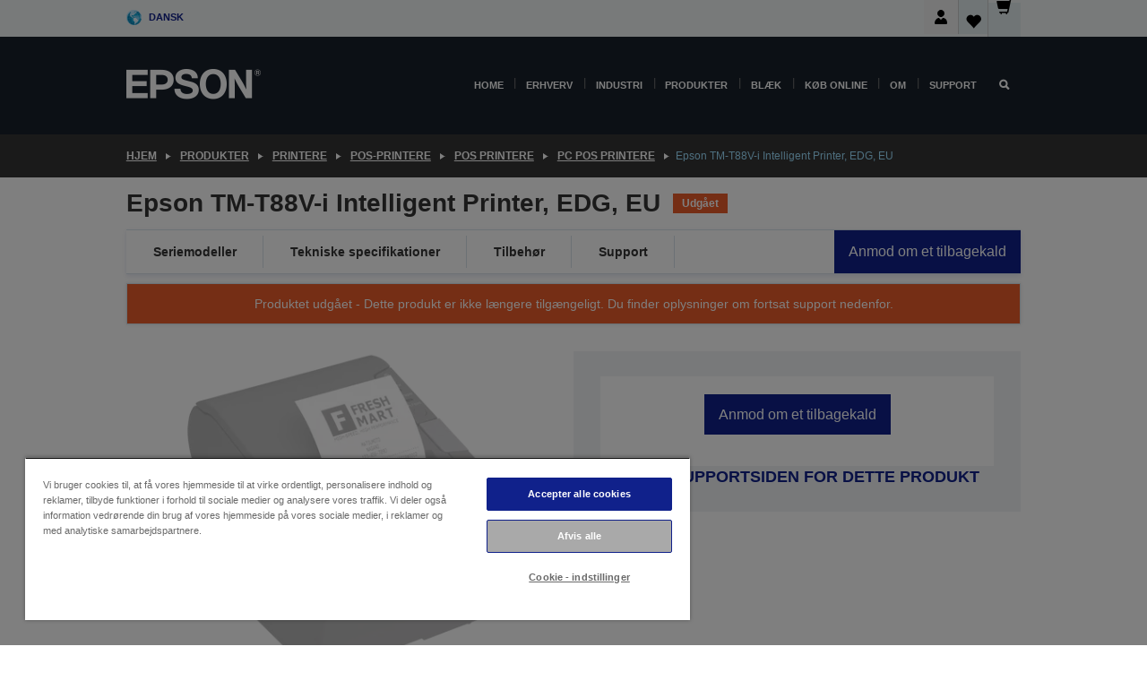

--- FILE ---
content_type: text/html; charset=utf-8
request_url: https://www.google.com/recaptcha/api2/anchor?ar=1&k=6LdpFo4aAAAAAITYTG0B3c3toMi9suaL9dfGIncY&co=aHR0cHM6Ly93d3cuZXBzb24uZGs6NDQz&hl=en&v=N67nZn4AqZkNcbeMu4prBgzg&size=invisible&anchor-ms=20000&execute-ms=30000&cb=5r9yh8hti3nu
body_size: 48686
content:
<!DOCTYPE HTML><html dir="ltr" lang="en"><head><meta http-equiv="Content-Type" content="text/html; charset=UTF-8">
<meta http-equiv="X-UA-Compatible" content="IE=edge">
<title>reCAPTCHA</title>
<style type="text/css">
/* cyrillic-ext */
@font-face {
  font-family: 'Roboto';
  font-style: normal;
  font-weight: 400;
  font-stretch: 100%;
  src: url(//fonts.gstatic.com/s/roboto/v48/KFO7CnqEu92Fr1ME7kSn66aGLdTylUAMa3GUBHMdazTgWw.woff2) format('woff2');
  unicode-range: U+0460-052F, U+1C80-1C8A, U+20B4, U+2DE0-2DFF, U+A640-A69F, U+FE2E-FE2F;
}
/* cyrillic */
@font-face {
  font-family: 'Roboto';
  font-style: normal;
  font-weight: 400;
  font-stretch: 100%;
  src: url(//fonts.gstatic.com/s/roboto/v48/KFO7CnqEu92Fr1ME7kSn66aGLdTylUAMa3iUBHMdazTgWw.woff2) format('woff2');
  unicode-range: U+0301, U+0400-045F, U+0490-0491, U+04B0-04B1, U+2116;
}
/* greek-ext */
@font-face {
  font-family: 'Roboto';
  font-style: normal;
  font-weight: 400;
  font-stretch: 100%;
  src: url(//fonts.gstatic.com/s/roboto/v48/KFO7CnqEu92Fr1ME7kSn66aGLdTylUAMa3CUBHMdazTgWw.woff2) format('woff2');
  unicode-range: U+1F00-1FFF;
}
/* greek */
@font-face {
  font-family: 'Roboto';
  font-style: normal;
  font-weight: 400;
  font-stretch: 100%;
  src: url(//fonts.gstatic.com/s/roboto/v48/KFO7CnqEu92Fr1ME7kSn66aGLdTylUAMa3-UBHMdazTgWw.woff2) format('woff2');
  unicode-range: U+0370-0377, U+037A-037F, U+0384-038A, U+038C, U+038E-03A1, U+03A3-03FF;
}
/* math */
@font-face {
  font-family: 'Roboto';
  font-style: normal;
  font-weight: 400;
  font-stretch: 100%;
  src: url(//fonts.gstatic.com/s/roboto/v48/KFO7CnqEu92Fr1ME7kSn66aGLdTylUAMawCUBHMdazTgWw.woff2) format('woff2');
  unicode-range: U+0302-0303, U+0305, U+0307-0308, U+0310, U+0312, U+0315, U+031A, U+0326-0327, U+032C, U+032F-0330, U+0332-0333, U+0338, U+033A, U+0346, U+034D, U+0391-03A1, U+03A3-03A9, U+03B1-03C9, U+03D1, U+03D5-03D6, U+03F0-03F1, U+03F4-03F5, U+2016-2017, U+2034-2038, U+203C, U+2040, U+2043, U+2047, U+2050, U+2057, U+205F, U+2070-2071, U+2074-208E, U+2090-209C, U+20D0-20DC, U+20E1, U+20E5-20EF, U+2100-2112, U+2114-2115, U+2117-2121, U+2123-214F, U+2190, U+2192, U+2194-21AE, U+21B0-21E5, U+21F1-21F2, U+21F4-2211, U+2213-2214, U+2216-22FF, U+2308-230B, U+2310, U+2319, U+231C-2321, U+2336-237A, U+237C, U+2395, U+239B-23B7, U+23D0, U+23DC-23E1, U+2474-2475, U+25AF, U+25B3, U+25B7, U+25BD, U+25C1, U+25CA, U+25CC, U+25FB, U+266D-266F, U+27C0-27FF, U+2900-2AFF, U+2B0E-2B11, U+2B30-2B4C, U+2BFE, U+3030, U+FF5B, U+FF5D, U+1D400-1D7FF, U+1EE00-1EEFF;
}
/* symbols */
@font-face {
  font-family: 'Roboto';
  font-style: normal;
  font-weight: 400;
  font-stretch: 100%;
  src: url(//fonts.gstatic.com/s/roboto/v48/KFO7CnqEu92Fr1ME7kSn66aGLdTylUAMaxKUBHMdazTgWw.woff2) format('woff2');
  unicode-range: U+0001-000C, U+000E-001F, U+007F-009F, U+20DD-20E0, U+20E2-20E4, U+2150-218F, U+2190, U+2192, U+2194-2199, U+21AF, U+21E6-21F0, U+21F3, U+2218-2219, U+2299, U+22C4-22C6, U+2300-243F, U+2440-244A, U+2460-24FF, U+25A0-27BF, U+2800-28FF, U+2921-2922, U+2981, U+29BF, U+29EB, U+2B00-2BFF, U+4DC0-4DFF, U+FFF9-FFFB, U+10140-1018E, U+10190-1019C, U+101A0, U+101D0-101FD, U+102E0-102FB, U+10E60-10E7E, U+1D2C0-1D2D3, U+1D2E0-1D37F, U+1F000-1F0FF, U+1F100-1F1AD, U+1F1E6-1F1FF, U+1F30D-1F30F, U+1F315, U+1F31C, U+1F31E, U+1F320-1F32C, U+1F336, U+1F378, U+1F37D, U+1F382, U+1F393-1F39F, U+1F3A7-1F3A8, U+1F3AC-1F3AF, U+1F3C2, U+1F3C4-1F3C6, U+1F3CA-1F3CE, U+1F3D4-1F3E0, U+1F3ED, U+1F3F1-1F3F3, U+1F3F5-1F3F7, U+1F408, U+1F415, U+1F41F, U+1F426, U+1F43F, U+1F441-1F442, U+1F444, U+1F446-1F449, U+1F44C-1F44E, U+1F453, U+1F46A, U+1F47D, U+1F4A3, U+1F4B0, U+1F4B3, U+1F4B9, U+1F4BB, U+1F4BF, U+1F4C8-1F4CB, U+1F4D6, U+1F4DA, U+1F4DF, U+1F4E3-1F4E6, U+1F4EA-1F4ED, U+1F4F7, U+1F4F9-1F4FB, U+1F4FD-1F4FE, U+1F503, U+1F507-1F50B, U+1F50D, U+1F512-1F513, U+1F53E-1F54A, U+1F54F-1F5FA, U+1F610, U+1F650-1F67F, U+1F687, U+1F68D, U+1F691, U+1F694, U+1F698, U+1F6AD, U+1F6B2, U+1F6B9-1F6BA, U+1F6BC, U+1F6C6-1F6CF, U+1F6D3-1F6D7, U+1F6E0-1F6EA, U+1F6F0-1F6F3, U+1F6F7-1F6FC, U+1F700-1F7FF, U+1F800-1F80B, U+1F810-1F847, U+1F850-1F859, U+1F860-1F887, U+1F890-1F8AD, U+1F8B0-1F8BB, U+1F8C0-1F8C1, U+1F900-1F90B, U+1F93B, U+1F946, U+1F984, U+1F996, U+1F9E9, U+1FA00-1FA6F, U+1FA70-1FA7C, U+1FA80-1FA89, U+1FA8F-1FAC6, U+1FACE-1FADC, U+1FADF-1FAE9, U+1FAF0-1FAF8, U+1FB00-1FBFF;
}
/* vietnamese */
@font-face {
  font-family: 'Roboto';
  font-style: normal;
  font-weight: 400;
  font-stretch: 100%;
  src: url(//fonts.gstatic.com/s/roboto/v48/KFO7CnqEu92Fr1ME7kSn66aGLdTylUAMa3OUBHMdazTgWw.woff2) format('woff2');
  unicode-range: U+0102-0103, U+0110-0111, U+0128-0129, U+0168-0169, U+01A0-01A1, U+01AF-01B0, U+0300-0301, U+0303-0304, U+0308-0309, U+0323, U+0329, U+1EA0-1EF9, U+20AB;
}
/* latin-ext */
@font-face {
  font-family: 'Roboto';
  font-style: normal;
  font-weight: 400;
  font-stretch: 100%;
  src: url(//fonts.gstatic.com/s/roboto/v48/KFO7CnqEu92Fr1ME7kSn66aGLdTylUAMa3KUBHMdazTgWw.woff2) format('woff2');
  unicode-range: U+0100-02BA, U+02BD-02C5, U+02C7-02CC, U+02CE-02D7, U+02DD-02FF, U+0304, U+0308, U+0329, U+1D00-1DBF, U+1E00-1E9F, U+1EF2-1EFF, U+2020, U+20A0-20AB, U+20AD-20C0, U+2113, U+2C60-2C7F, U+A720-A7FF;
}
/* latin */
@font-face {
  font-family: 'Roboto';
  font-style: normal;
  font-weight: 400;
  font-stretch: 100%;
  src: url(//fonts.gstatic.com/s/roboto/v48/KFO7CnqEu92Fr1ME7kSn66aGLdTylUAMa3yUBHMdazQ.woff2) format('woff2');
  unicode-range: U+0000-00FF, U+0131, U+0152-0153, U+02BB-02BC, U+02C6, U+02DA, U+02DC, U+0304, U+0308, U+0329, U+2000-206F, U+20AC, U+2122, U+2191, U+2193, U+2212, U+2215, U+FEFF, U+FFFD;
}
/* cyrillic-ext */
@font-face {
  font-family: 'Roboto';
  font-style: normal;
  font-weight: 500;
  font-stretch: 100%;
  src: url(//fonts.gstatic.com/s/roboto/v48/KFO7CnqEu92Fr1ME7kSn66aGLdTylUAMa3GUBHMdazTgWw.woff2) format('woff2');
  unicode-range: U+0460-052F, U+1C80-1C8A, U+20B4, U+2DE0-2DFF, U+A640-A69F, U+FE2E-FE2F;
}
/* cyrillic */
@font-face {
  font-family: 'Roboto';
  font-style: normal;
  font-weight: 500;
  font-stretch: 100%;
  src: url(//fonts.gstatic.com/s/roboto/v48/KFO7CnqEu92Fr1ME7kSn66aGLdTylUAMa3iUBHMdazTgWw.woff2) format('woff2');
  unicode-range: U+0301, U+0400-045F, U+0490-0491, U+04B0-04B1, U+2116;
}
/* greek-ext */
@font-face {
  font-family: 'Roboto';
  font-style: normal;
  font-weight: 500;
  font-stretch: 100%;
  src: url(//fonts.gstatic.com/s/roboto/v48/KFO7CnqEu92Fr1ME7kSn66aGLdTylUAMa3CUBHMdazTgWw.woff2) format('woff2');
  unicode-range: U+1F00-1FFF;
}
/* greek */
@font-face {
  font-family: 'Roboto';
  font-style: normal;
  font-weight: 500;
  font-stretch: 100%;
  src: url(//fonts.gstatic.com/s/roboto/v48/KFO7CnqEu92Fr1ME7kSn66aGLdTylUAMa3-UBHMdazTgWw.woff2) format('woff2');
  unicode-range: U+0370-0377, U+037A-037F, U+0384-038A, U+038C, U+038E-03A1, U+03A3-03FF;
}
/* math */
@font-face {
  font-family: 'Roboto';
  font-style: normal;
  font-weight: 500;
  font-stretch: 100%;
  src: url(//fonts.gstatic.com/s/roboto/v48/KFO7CnqEu92Fr1ME7kSn66aGLdTylUAMawCUBHMdazTgWw.woff2) format('woff2');
  unicode-range: U+0302-0303, U+0305, U+0307-0308, U+0310, U+0312, U+0315, U+031A, U+0326-0327, U+032C, U+032F-0330, U+0332-0333, U+0338, U+033A, U+0346, U+034D, U+0391-03A1, U+03A3-03A9, U+03B1-03C9, U+03D1, U+03D5-03D6, U+03F0-03F1, U+03F4-03F5, U+2016-2017, U+2034-2038, U+203C, U+2040, U+2043, U+2047, U+2050, U+2057, U+205F, U+2070-2071, U+2074-208E, U+2090-209C, U+20D0-20DC, U+20E1, U+20E5-20EF, U+2100-2112, U+2114-2115, U+2117-2121, U+2123-214F, U+2190, U+2192, U+2194-21AE, U+21B0-21E5, U+21F1-21F2, U+21F4-2211, U+2213-2214, U+2216-22FF, U+2308-230B, U+2310, U+2319, U+231C-2321, U+2336-237A, U+237C, U+2395, U+239B-23B7, U+23D0, U+23DC-23E1, U+2474-2475, U+25AF, U+25B3, U+25B7, U+25BD, U+25C1, U+25CA, U+25CC, U+25FB, U+266D-266F, U+27C0-27FF, U+2900-2AFF, U+2B0E-2B11, U+2B30-2B4C, U+2BFE, U+3030, U+FF5B, U+FF5D, U+1D400-1D7FF, U+1EE00-1EEFF;
}
/* symbols */
@font-face {
  font-family: 'Roboto';
  font-style: normal;
  font-weight: 500;
  font-stretch: 100%;
  src: url(//fonts.gstatic.com/s/roboto/v48/KFO7CnqEu92Fr1ME7kSn66aGLdTylUAMaxKUBHMdazTgWw.woff2) format('woff2');
  unicode-range: U+0001-000C, U+000E-001F, U+007F-009F, U+20DD-20E0, U+20E2-20E4, U+2150-218F, U+2190, U+2192, U+2194-2199, U+21AF, U+21E6-21F0, U+21F3, U+2218-2219, U+2299, U+22C4-22C6, U+2300-243F, U+2440-244A, U+2460-24FF, U+25A0-27BF, U+2800-28FF, U+2921-2922, U+2981, U+29BF, U+29EB, U+2B00-2BFF, U+4DC0-4DFF, U+FFF9-FFFB, U+10140-1018E, U+10190-1019C, U+101A0, U+101D0-101FD, U+102E0-102FB, U+10E60-10E7E, U+1D2C0-1D2D3, U+1D2E0-1D37F, U+1F000-1F0FF, U+1F100-1F1AD, U+1F1E6-1F1FF, U+1F30D-1F30F, U+1F315, U+1F31C, U+1F31E, U+1F320-1F32C, U+1F336, U+1F378, U+1F37D, U+1F382, U+1F393-1F39F, U+1F3A7-1F3A8, U+1F3AC-1F3AF, U+1F3C2, U+1F3C4-1F3C6, U+1F3CA-1F3CE, U+1F3D4-1F3E0, U+1F3ED, U+1F3F1-1F3F3, U+1F3F5-1F3F7, U+1F408, U+1F415, U+1F41F, U+1F426, U+1F43F, U+1F441-1F442, U+1F444, U+1F446-1F449, U+1F44C-1F44E, U+1F453, U+1F46A, U+1F47D, U+1F4A3, U+1F4B0, U+1F4B3, U+1F4B9, U+1F4BB, U+1F4BF, U+1F4C8-1F4CB, U+1F4D6, U+1F4DA, U+1F4DF, U+1F4E3-1F4E6, U+1F4EA-1F4ED, U+1F4F7, U+1F4F9-1F4FB, U+1F4FD-1F4FE, U+1F503, U+1F507-1F50B, U+1F50D, U+1F512-1F513, U+1F53E-1F54A, U+1F54F-1F5FA, U+1F610, U+1F650-1F67F, U+1F687, U+1F68D, U+1F691, U+1F694, U+1F698, U+1F6AD, U+1F6B2, U+1F6B9-1F6BA, U+1F6BC, U+1F6C6-1F6CF, U+1F6D3-1F6D7, U+1F6E0-1F6EA, U+1F6F0-1F6F3, U+1F6F7-1F6FC, U+1F700-1F7FF, U+1F800-1F80B, U+1F810-1F847, U+1F850-1F859, U+1F860-1F887, U+1F890-1F8AD, U+1F8B0-1F8BB, U+1F8C0-1F8C1, U+1F900-1F90B, U+1F93B, U+1F946, U+1F984, U+1F996, U+1F9E9, U+1FA00-1FA6F, U+1FA70-1FA7C, U+1FA80-1FA89, U+1FA8F-1FAC6, U+1FACE-1FADC, U+1FADF-1FAE9, U+1FAF0-1FAF8, U+1FB00-1FBFF;
}
/* vietnamese */
@font-face {
  font-family: 'Roboto';
  font-style: normal;
  font-weight: 500;
  font-stretch: 100%;
  src: url(//fonts.gstatic.com/s/roboto/v48/KFO7CnqEu92Fr1ME7kSn66aGLdTylUAMa3OUBHMdazTgWw.woff2) format('woff2');
  unicode-range: U+0102-0103, U+0110-0111, U+0128-0129, U+0168-0169, U+01A0-01A1, U+01AF-01B0, U+0300-0301, U+0303-0304, U+0308-0309, U+0323, U+0329, U+1EA0-1EF9, U+20AB;
}
/* latin-ext */
@font-face {
  font-family: 'Roboto';
  font-style: normal;
  font-weight: 500;
  font-stretch: 100%;
  src: url(//fonts.gstatic.com/s/roboto/v48/KFO7CnqEu92Fr1ME7kSn66aGLdTylUAMa3KUBHMdazTgWw.woff2) format('woff2');
  unicode-range: U+0100-02BA, U+02BD-02C5, U+02C7-02CC, U+02CE-02D7, U+02DD-02FF, U+0304, U+0308, U+0329, U+1D00-1DBF, U+1E00-1E9F, U+1EF2-1EFF, U+2020, U+20A0-20AB, U+20AD-20C0, U+2113, U+2C60-2C7F, U+A720-A7FF;
}
/* latin */
@font-face {
  font-family: 'Roboto';
  font-style: normal;
  font-weight: 500;
  font-stretch: 100%;
  src: url(//fonts.gstatic.com/s/roboto/v48/KFO7CnqEu92Fr1ME7kSn66aGLdTylUAMa3yUBHMdazQ.woff2) format('woff2');
  unicode-range: U+0000-00FF, U+0131, U+0152-0153, U+02BB-02BC, U+02C6, U+02DA, U+02DC, U+0304, U+0308, U+0329, U+2000-206F, U+20AC, U+2122, U+2191, U+2193, U+2212, U+2215, U+FEFF, U+FFFD;
}
/* cyrillic-ext */
@font-face {
  font-family: 'Roboto';
  font-style: normal;
  font-weight: 900;
  font-stretch: 100%;
  src: url(//fonts.gstatic.com/s/roboto/v48/KFO7CnqEu92Fr1ME7kSn66aGLdTylUAMa3GUBHMdazTgWw.woff2) format('woff2');
  unicode-range: U+0460-052F, U+1C80-1C8A, U+20B4, U+2DE0-2DFF, U+A640-A69F, U+FE2E-FE2F;
}
/* cyrillic */
@font-face {
  font-family: 'Roboto';
  font-style: normal;
  font-weight: 900;
  font-stretch: 100%;
  src: url(//fonts.gstatic.com/s/roboto/v48/KFO7CnqEu92Fr1ME7kSn66aGLdTylUAMa3iUBHMdazTgWw.woff2) format('woff2');
  unicode-range: U+0301, U+0400-045F, U+0490-0491, U+04B0-04B1, U+2116;
}
/* greek-ext */
@font-face {
  font-family: 'Roboto';
  font-style: normal;
  font-weight: 900;
  font-stretch: 100%;
  src: url(//fonts.gstatic.com/s/roboto/v48/KFO7CnqEu92Fr1ME7kSn66aGLdTylUAMa3CUBHMdazTgWw.woff2) format('woff2');
  unicode-range: U+1F00-1FFF;
}
/* greek */
@font-face {
  font-family: 'Roboto';
  font-style: normal;
  font-weight: 900;
  font-stretch: 100%;
  src: url(//fonts.gstatic.com/s/roboto/v48/KFO7CnqEu92Fr1ME7kSn66aGLdTylUAMa3-UBHMdazTgWw.woff2) format('woff2');
  unicode-range: U+0370-0377, U+037A-037F, U+0384-038A, U+038C, U+038E-03A1, U+03A3-03FF;
}
/* math */
@font-face {
  font-family: 'Roboto';
  font-style: normal;
  font-weight: 900;
  font-stretch: 100%;
  src: url(//fonts.gstatic.com/s/roboto/v48/KFO7CnqEu92Fr1ME7kSn66aGLdTylUAMawCUBHMdazTgWw.woff2) format('woff2');
  unicode-range: U+0302-0303, U+0305, U+0307-0308, U+0310, U+0312, U+0315, U+031A, U+0326-0327, U+032C, U+032F-0330, U+0332-0333, U+0338, U+033A, U+0346, U+034D, U+0391-03A1, U+03A3-03A9, U+03B1-03C9, U+03D1, U+03D5-03D6, U+03F0-03F1, U+03F4-03F5, U+2016-2017, U+2034-2038, U+203C, U+2040, U+2043, U+2047, U+2050, U+2057, U+205F, U+2070-2071, U+2074-208E, U+2090-209C, U+20D0-20DC, U+20E1, U+20E5-20EF, U+2100-2112, U+2114-2115, U+2117-2121, U+2123-214F, U+2190, U+2192, U+2194-21AE, U+21B0-21E5, U+21F1-21F2, U+21F4-2211, U+2213-2214, U+2216-22FF, U+2308-230B, U+2310, U+2319, U+231C-2321, U+2336-237A, U+237C, U+2395, U+239B-23B7, U+23D0, U+23DC-23E1, U+2474-2475, U+25AF, U+25B3, U+25B7, U+25BD, U+25C1, U+25CA, U+25CC, U+25FB, U+266D-266F, U+27C0-27FF, U+2900-2AFF, U+2B0E-2B11, U+2B30-2B4C, U+2BFE, U+3030, U+FF5B, U+FF5D, U+1D400-1D7FF, U+1EE00-1EEFF;
}
/* symbols */
@font-face {
  font-family: 'Roboto';
  font-style: normal;
  font-weight: 900;
  font-stretch: 100%;
  src: url(//fonts.gstatic.com/s/roboto/v48/KFO7CnqEu92Fr1ME7kSn66aGLdTylUAMaxKUBHMdazTgWw.woff2) format('woff2');
  unicode-range: U+0001-000C, U+000E-001F, U+007F-009F, U+20DD-20E0, U+20E2-20E4, U+2150-218F, U+2190, U+2192, U+2194-2199, U+21AF, U+21E6-21F0, U+21F3, U+2218-2219, U+2299, U+22C4-22C6, U+2300-243F, U+2440-244A, U+2460-24FF, U+25A0-27BF, U+2800-28FF, U+2921-2922, U+2981, U+29BF, U+29EB, U+2B00-2BFF, U+4DC0-4DFF, U+FFF9-FFFB, U+10140-1018E, U+10190-1019C, U+101A0, U+101D0-101FD, U+102E0-102FB, U+10E60-10E7E, U+1D2C0-1D2D3, U+1D2E0-1D37F, U+1F000-1F0FF, U+1F100-1F1AD, U+1F1E6-1F1FF, U+1F30D-1F30F, U+1F315, U+1F31C, U+1F31E, U+1F320-1F32C, U+1F336, U+1F378, U+1F37D, U+1F382, U+1F393-1F39F, U+1F3A7-1F3A8, U+1F3AC-1F3AF, U+1F3C2, U+1F3C4-1F3C6, U+1F3CA-1F3CE, U+1F3D4-1F3E0, U+1F3ED, U+1F3F1-1F3F3, U+1F3F5-1F3F7, U+1F408, U+1F415, U+1F41F, U+1F426, U+1F43F, U+1F441-1F442, U+1F444, U+1F446-1F449, U+1F44C-1F44E, U+1F453, U+1F46A, U+1F47D, U+1F4A3, U+1F4B0, U+1F4B3, U+1F4B9, U+1F4BB, U+1F4BF, U+1F4C8-1F4CB, U+1F4D6, U+1F4DA, U+1F4DF, U+1F4E3-1F4E6, U+1F4EA-1F4ED, U+1F4F7, U+1F4F9-1F4FB, U+1F4FD-1F4FE, U+1F503, U+1F507-1F50B, U+1F50D, U+1F512-1F513, U+1F53E-1F54A, U+1F54F-1F5FA, U+1F610, U+1F650-1F67F, U+1F687, U+1F68D, U+1F691, U+1F694, U+1F698, U+1F6AD, U+1F6B2, U+1F6B9-1F6BA, U+1F6BC, U+1F6C6-1F6CF, U+1F6D3-1F6D7, U+1F6E0-1F6EA, U+1F6F0-1F6F3, U+1F6F7-1F6FC, U+1F700-1F7FF, U+1F800-1F80B, U+1F810-1F847, U+1F850-1F859, U+1F860-1F887, U+1F890-1F8AD, U+1F8B0-1F8BB, U+1F8C0-1F8C1, U+1F900-1F90B, U+1F93B, U+1F946, U+1F984, U+1F996, U+1F9E9, U+1FA00-1FA6F, U+1FA70-1FA7C, U+1FA80-1FA89, U+1FA8F-1FAC6, U+1FACE-1FADC, U+1FADF-1FAE9, U+1FAF0-1FAF8, U+1FB00-1FBFF;
}
/* vietnamese */
@font-face {
  font-family: 'Roboto';
  font-style: normal;
  font-weight: 900;
  font-stretch: 100%;
  src: url(//fonts.gstatic.com/s/roboto/v48/KFO7CnqEu92Fr1ME7kSn66aGLdTylUAMa3OUBHMdazTgWw.woff2) format('woff2');
  unicode-range: U+0102-0103, U+0110-0111, U+0128-0129, U+0168-0169, U+01A0-01A1, U+01AF-01B0, U+0300-0301, U+0303-0304, U+0308-0309, U+0323, U+0329, U+1EA0-1EF9, U+20AB;
}
/* latin-ext */
@font-face {
  font-family: 'Roboto';
  font-style: normal;
  font-weight: 900;
  font-stretch: 100%;
  src: url(//fonts.gstatic.com/s/roboto/v48/KFO7CnqEu92Fr1ME7kSn66aGLdTylUAMa3KUBHMdazTgWw.woff2) format('woff2');
  unicode-range: U+0100-02BA, U+02BD-02C5, U+02C7-02CC, U+02CE-02D7, U+02DD-02FF, U+0304, U+0308, U+0329, U+1D00-1DBF, U+1E00-1E9F, U+1EF2-1EFF, U+2020, U+20A0-20AB, U+20AD-20C0, U+2113, U+2C60-2C7F, U+A720-A7FF;
}
/* latin */
@font-face {
  font-family: 'Roboto';
  font-style: normal;
  font-weight: 900;
  font-stretch: 100%;
  src: url(//fonts.gstatic.com/s/roboto/v48/KFO7CnqEu92Fr1ME7kSn66aGLdTylUAMa3yUBHMdazQ.woff2) format('woff2');
  unicode-range: U+0000-00FF, U+0131, U+0152-0153, U+02BB-02BC, U+02C6, U+02DA, U+02DC, U+0304, U+0308, U+0329, U+2000-206F, U+20AC, U+2122, U+2191, U+2193, U+2212, U+2215, U+FEFF, U+FFFD;
}

</style>
<link rel="stylesheet" type="text/css" href="https://www.gstatic.com/recaptcha/releases/N67nZn4AqZkNcbeMu4prBgzg/styles__ltr.css">
<script nonce="2wkCO4sO8C3rhRR7gshIJg" type="text/javascript">window['__recaptcha_api'] = 'https://www.google.com/recaptcha/api2/';</script>
<script type="text/javascript" src="https://www.gstatic.com/recaptcha/releases/N67nZn4AqZkNcbeMu4prBgzg/recaptcha__en.js" nonce="2wkCO4sO8C3rhRR7gshIJg">
      
    </script></head>
<body><div id="rc-anchor-alert" class="rc-anchor-alert"></div>
<input type="hidden" id="recaptcha-token" value="[base64]">
<script type="text/javascript" nonce="2wkCO4sO8C3rhRR7gshIJg">
      recaptcha.anchor.Main.init("[\x22ainput\x22,[\x22bgdata\x22,\x22\x22,\[base64]/[base64]/[base64]/[base64]/[base64]/UltsKytdPUU6KEU8MjA0OD9SW2wrK109RT4+NnwxOTI6KChFJjY0NTEyKT09NTUyOTYmJk0rMTxjLmxlbmd0aCYmKGMuY2hhckNvZGVBdChNKzEpJjY0NTEyKT09NTYzMjA/[base64]/[base64]/[base64]/[base64]/[base64]/[base64]/[base64]\x22,\[base64]\x22,\x22DSPCpkMPwpbCj8KHdsKCIG7ChcKGwp48w5fDmzRLwr1oIgbCiGPCgDZfwqsBwrxYw5ZHYE/Cl8Kgw6MFTgxsa24AblFrdsOEXRISw5Njw7XCucO9wqtYAGNjw6MHLBtlwovDq8OIHVTCgXVACsKybGBoccONw77DmcOswoU5FMKMSUwjFsKIQsOfwog0QMKbRwbCs8KdwrTDtsOaJ8O5dS7Dm8Kmw4nCoSXDscK9w5dhw4oDwoHDmsKfw409LD8wUsKfw54Yw6/ClAMfwr44Q8Obw5UYwqwJLMOUWcK5w6bDoMKWV8KcwrABw43Du8K9MhsjL8K5CwLCj8O8wo1fw55Fwp8Owq7DrsOye8KXw5DCgcKbwq0xTl7DkcKNw7fCgcKMFAhWw7DDocKBPUHCrMOZwobDvcOpw5fCuMOuw40qw6/[base64]/DocOXwrwSaijDhhwSG8OwSsOSw68TwrrCnsOhK8ORw7rDgWbDsTPCmFbCtHHDhMKSBEfDuQpnAnrChsOnwpnDvcKlwq/CrcOdwprDkBF9eCxpwqHDrxlUSWoSBGEpUsOlwrzClREHwqXDnz1LwrBHRMKeNMOrwqXCmcOpRgnDhcK9EVIRwofDicOHVAkFw49AWcOqwp3DisODwqc7w7J7w5/Cl8KtCsO0K0YILcOkwo8jwrDCucKXXMOXwrfDh0bDtsK7d8KyUcK0w5ZLw4XDhQpQw5LDnsOuw4fDklHCisO3dsK6P0VUMw0VZxNfw6Foc8KACsO2w4DCn8O7w7PDqx3DlMKuAlfCikLCtsOkwp50GxwKwr10w71Cw43CscOww5DDu8KZdsOYE3UVw4gQwrZfwp4Nw7/DpsObbRzClsKnfmnCvybDswrDvMOPwqLCsMOKUcKyR8OQw78pP8OzC8KAw4MiVGbDo1vDj8Ojw53Dv1gCN8KTw6wGQ1wTXzMJw7HCq1jCnHIwPlLDk0LCj8Khw6HDhcOGw6LCi3hlwqfDsEHDocOtw47DvnV4w59YIsOcw7LCl0kWwo/DtMKKw6RzwofDrkfDpk3DuF/CmsOfwo/Drx7DlMKEcMOQWCvDk8OeXcK5NnFIZsKyRcOVw5rDrcKna8KMworDpcK7UcO9w6dlw4LDm8KCw7NoK2DCkMO2w4deWMOMWlzDqcO3PwbCsAMOZ8OqFlXDjQ4YI8OACcOoXsKSBkYUZD8nw4/DkloowqU4ccOMw6PCqMOFwq5ow6NhwqrCl8OhKsOvw6pRZDrDscO/GMOQwr8Dw5NCwpLDscOcw4NRwovDkcKrw5VZwpjDjMKZwqjCpsKFw65TNlbDv8O/B8K/wqnDmnJ2woTDtXpGw60PwoAWB8KPw6wjw6xrw6vCvjh7wqTCocOAUnrCmj8dMiI5w4h9HcKOfjI+w61Mw7zDmMK/I8KxHMKlUUTDq8KCUQTCkcKYGFgTNcOfw7jDhgrDg1sJacKJMl7DicK+QBQ+WcO0w4XDkcOzN2pJwqLDnzvDmMKTwpDDnsOMw6QJwp7CjgYIw597wr1Dw5AWZS7CisK1woU3wqQjEUpQw4YsAcO/w5fDjQ1zEcO2fcOOG8K5w6fDuMOZI8KZA8K0wpLDuAjDmmTCkCLCnMK0wrnCmcKgIGrDr0xWcMOxwp3Ctl1tVj9WTktuRcOZwqRdNC4bN29+w4QJwog7woNBJ8Kaw4sNIsOjwqMHwpvDq8OUFkc/[base64]/DqSAAwoTDlTHCkRl0wqrCp8KgDsK3ICvCr8K9wqs3CMOzw4PDoAIGwoU2E8OHaMOrw5bDpsO0HcKswqt0C8OvO8OBPkx8wqTDsiPDlBbDiCTCrXPCvghzXkEkZGFewojDgMOswp9TWsKaYMKjw4XDs1nCl8KywoAvNMKUeHxdw4kPw5cuDcOeHA8Fw6sBNMK9ZcOoej/CrlxuWMK+JU7DphdvA8OORsOAwrxsDsOQfMOySsOHw6sOfiU4URPCsWTCgBHCsVVWIXbDj8KXwp3DgMOzBRPClx7CncOyw6PDghLDscOtwolhRwnCsEdKHXjCkcKmX0hLw6bCi8KOXGtuZ8KSYkTDt8KzaGnDnsKmw7RWDGl1AcOkBcK/Kgh3O1DDtm7CvA80w73DosKkwoF/BC7Cq1h4FMK/w7nCnRnCiUPCrsKsW8KHwrISPsKoJnJRwrxiAMOdMkNnwr3DnXEweENDw7HDukc/woI5wrwZel8sV8Kgw709w7JvVsKew6A0HsKoKMKSHS/DqMOeRw1pw6fCgcODIAAFEz3DucOxw69TCy9mw7UewrfCncO7TsO8w4MXw7jDikXDp8K0wofDusK7V8KaRcObw5nCmcKQWMKhN8KxwpDCnRbDnkvClU9tKyHDjMOlwpfDvWnDrMO9wpB0w5PCu3QDw5TDpAEffsKbcyHCqkjDgn7DjyTDjMO5w79/[base64]/[base64]/[base64]/DqMK/[base64]/RnDCkMKhwqtNT8Kxw6jCpsOuAVpUUwfDhAotS8KmMy/CgsOcw6DCuMKRF8O3w6VxXsK9aMK3b08/AAXDkgZ3w6IuwrnCk8ObC8O9ZsOdQHdveAfCsA0CwrDCoVXDnA94eVsYw7t9YMKdw4EDXR3CgMKAZsKwbsOEM8KVZEBHfl7DuHDDu8OYUsKPUcOWw7HCkT7Cl8K1QBpSIBDCgsKpWwBRIDEzZMKLw4/[base64]/DvMOZw7jCmXLCv8K7I8KiwpvCu8OzfDbDiMKcw5vCnEDCiCYbwpTDglxcw5FoSQnCocKhwr3DuU/CsUvCncKtwoNPw5EXw6YcwoIhwp3DmCluMsOXSsOBwrvCugNTwrRlwrULIsOpwpzCvBnCtcKwS8O1XsKMwrvDkArDjCIYw4/CqsOuw4Fcwq9ww7nDscOxMTrCn1NTHRfCsjXCpFPDqRlIfS/CqsK6dwpawpLDmljDisOxWMOtGm8oWMOJdsK8w63CkknClcKQLsO5w5DCp8Kvw7cbL1zCrsO0w6RBw6rCmsOSVcOZLsOIwrXDo8OawqsaXMO/f8KjW8OuwrI8w7whX0ZUBjXCo8KPVErCu8Oow7pbw4PDvMOIcmTDondzwoTCqA5jA04ADsKce8KeYVRCw7zCtGVNw6zCoxdZPcKwWwrDicO8wosnwpx3wpArw7XDhMK+wqLDpH7CkU97w7lxT8OEbVrDlsOLCsOHLybDgyMcw5/CnUzCisOkw4LCggBBXCLDoMKtw4pLT8OUwoFjwpbCrzTDphMlw7w3w4MxwpbDvCBWw7guFsOTez9CCQDDhsK1OSbCuMOxwpZVwqdLw47CqsO4w4MVfcOjw6AEYjTDnMK8w4oowoI+acKQwpBAccO/[base64]/XRPDq8O/b8OQGsKXw7fDhi4mX8OOwqwnwqLCk0ghOMOVwos8wqvDv8Olw6xAwqVcOSppw783diLDrsK5w50Lw6fCuUIMwrlAfRsaA1DCjkM+worCpMKONcKAAMOLDw/CuMK4wrTDncKow5MfwrZrIn/CsRTDtU5dwqHDmzg9B1fCrm04X0ArwpPDm8Osw6dvw4PDlsOcBsOwRcK2JMOWZhNawqzDuX/CuDrDtEDCjGPCoMKbCsKQQW0XWktqGMOLw5JMw7ZUYcKfwq7DtnF8ADoMw43CrBwJWTPClgYAwoLCuzcEC8K4S8KVwrnDr0pXwqcsw4zDmMKEwqDCpjU5wqdXwr8+wobDqD9qw5UZNy8WwrAqJMOIw7/DrXgTw75iPcOcwo3DmcOmwozCpDhKT2IQIAfCmsOhJBLDnCRJQcOWDsOCwq4Sw5DDk8O3GWVhR8KYIcOzS8O1w4E6wprDksOdE8KGBcOVw5Fdfjtbw5gnwrFHezspKFDCt8O9Yk/Dj8KawojCsxXCpcKiworDtBEQVAcxw7fDmMOHKEwQw5FaDgkCGTjDu1EAwo3CncKpO2A8GGtUw4DDvj7CrC3CnMOBw5DDvwNvw61gw4M5GcOuw4rDhXJmwrExMGZ4w5UNLsOsARrDqR4bw4cfw7zCo2VlOTBVwpQHBsOfHnoCE8KZR8KRCW1Mw4PCq8KJw4puPk3Cmj/CjUjDtF5lEBPCnT/Ct8K7BMOiwp47RhxPw49rJBDDkylXLnwIfRc2WCM1w6R5w5h3wolYD8K0V8OoMR/[base64]/CicKBwq1xw78HZ24TwoErJsK3O8O+wqsqw6bCvMOVwrw9Kh3CusO5w4PChyvDv8KaOcOUw5TDrsOqw6zDuMKaw6rDphI1IgMeG8OpSQ7DmijCjHkGUkATecOww7TCicKxUsKww5YNUMOGMsKEw6Mlw5c2P8KHw58Iw53CqUYfAl8Gwo/DqFHDvsKpOyvCpsKFwpcMwrzCqS/DgC4/w6svKsKRwqctwr0VNCvCvsK3w7IlwprDnjrCiFJNAXjDqMOVdB8Gwpd/wo8qYSHDoCrDpcKKw4Uhw7fDj0Qiw6spwol6OH3CscKLwp0HwqcdwotQw7RIw5x5w6ksbwNkwoLCpgPDrsK/wrPDiHINH8KCw7/[base64]/Dj8KyYsKmZjBwwrvCp8OiEMK1VMKmXxnDrEjDo8Oqw4nCksOmMC0KwrHDoMKOw7okw53DlsK9wq/Dq8K0f1jDjmvDt17Dn0bDsMKfO1bCj1deVsKHw589CsKaYcOxw6U0w7TDp2XCiwY3w6LCrMOaw6stBcKufSlDAMOALgHCtWfCkMKBcDkKVsK7agEKwohLaE/DmEoxMDTClcKTwrAIYTrCuUjCpRTDoA4Xw4RSw4XDuMK5wpvCqMKFwrnDpUXCo8KlHlLCicOSJsKBwqUOOcKrWMO6w608w4x5ckTClQDCkQ0eY8KSH0fCiw/Co1UcaExew7AZwoxowp0Iw5vDgHbDmMOXw44DZsKBAWPClykrwqbDgMKecH5WK8OeMcOAZEDDscKQMg4/woohOMKnMsKaZVY8FcOdw5LCkXwuwpd6wr/ClF7Cly3CpwYEXnbDvcOswrzCkMKbcnXCjcOPSlxzECEAw5XCs8O1fcOrKG/Cu8OERlRlWhVawrpIe8OTw4LCpcKHw5hvR8OzY3VNwobDnDwGccOowo7DhHt+ag1jw7vDpMKAKMOswqrCqgt7RcKHRVPDtm7CkWg/w4R2OsOdWsKpw4fCvTrDg1kRN8O2wrY6WMOxw7/CpMKjwqF/C14MwoDCi8OPYQlFTz7CkAwGbsOIQsKBJ0dbw7/DvQTDnMK5csOsQsK6NcORb8OMKcO1wrsNwpxjfSfDhQYVGHzDig3Dih8JwqkeBykpdWUHDSXCm8K/S8OXDMKxw4zDnxLDuD3DvsOMw5rDjClywpPCssOtwpBdIsKIUMK8wr3CnB7Ds1PDgjcZV8KaYVfDuz5pAcKaw5s3w5hhNsKYTjcww5TCpiZrY18uw4XDgMOEPjXChsKMwrbCjsOuwpAFAVU+wovCjMKwwoJHKcKtw7DCtsKrJ8K/w4LCrMK7wqjCtEA+K8Kkwrlfw7pbCsKlwpzCn8KtFzfCv8OrbTnCnMKPETfCo8Kcw7bCq3rDmAXCtsKNwqEdw6/CgcOaEGHDnRbCiHnDj8OJwr3CiDfCsm4Jw5MpI8OwRMO3w63DuX/[base64]/DvXLCuRNbw7pmwo/Ds38JK27DjE/CrsK0w7JBw7JqBsKUw4nDmXPDmsOQwoBDw5HDrMOkw7PCrgXDscKqwqEZSsOodHTChsOhw7xTS0tIw4ACbcOxwrHCp2TDicONw7rClDHCtsO+LFTCtHHDpw/Cky8xG8K9QMOsPcKODMOEw4E1HMOrRFNTw5lUF8OdwofDjDkiQkRnKwQnw5LDmcKbw4QcTsOsFi0cXyZeRcOuOF0McWBAOA53wqQ+R8Orw4ciwr/CksOpwoBUXQxzPcK2w6pzwqjDj8OLGcOvW8Oow77CisKBDw0Bwr/[base64]/[base64]/CiSjCjMKkC8K6w4l+wovCp2V7JB9Ww7LCsizDicKrw6bCrGkNwqoDw5NvRMOXwqLDucO0MsK7wptew7R/w54IG396BQvCoVDDnBTDmMO6HcKPGCgKw4FEN8OjagJaw7vDhsKrR3DDtcKLMkt+YsKRfcOjMm/[base64]/W8O5w7zCh8KTw7s/woxqw6VpwrzDjMOPBMOhNMO3w7lMwoM3G8KyKW41w4nCtDMFw63Cqy44woDDi1fCrWETw6zCpcOkwqlXNQvDlsOXw6UjMsOCH8KIw6IKMcKfMkM/[base64]/w6LDoklNw4trw4AacMKJVDPDqcKOwr/[base64]/Cp1HCisONwrvCh39Jw47Cvk/[base64]/Dg8OXAnPChFNJwoZ5wpkbw5TDgMK7wrdaw6PCtkswLXEdwrNswpDDjBrDomJRwpDClj5fCHTDq3N/worCuS/DlMOsTUdbBcOnw43Dv8Knw5onNcKcw6bCuR7CkwHDvnUXw7pRaWRgw65Uwq0jw7A3GsO0RRPDi8O7Si7Ck2XDqT3Co8KYFSZuw4rCpMOqCyLDpcKZH8KbwoIHLsOqw4EqG111UlUhwq7Cs8OqccKNw6bDiMOaUcO/w6lGD8OdCEDCgUDDr03CrMKVwpXCoCgZwpNhNcKbM8KDScK4Q8OlBj3CmsO0wr47KQnDhSxKw4jCowxVw4xDV1lPw4Esw5Uaw7/[base64]/EsK9w5nCncKowr8owo/CtcK4GcORw6tew4BZbjoSLjAhwpvCpcKsGhvDo8KkSsK1LcOZNSzCscO3woHDgVYeTXjDgMK4V8O/wo0GZm3DsFhgw4LDiRzCqiLDgcOMZ8KTR0zDrRXCgT/Ds8Kbw7DCk8OBwqLDqgcxw5HDjMKLGcKZw79XQsOmL8KLwr5CGcKLwpY5YMKow4/Dji8CH0XCtsOCXWgOw4cPwoHCt8KdZsOKwotVw5HDjMOVJ1taVMKJXsK7wqDCr2rClcKUw4bCl8OdHcKFwqnDtMK3RSnChsKwD8OCw5QhTR1aOsOvw58lFMOKw5zDpAvCksOPGQzDlGHDvsKKPsK/w73DpMKzw4UHwpU0w6www68QwprDh04Sw7/[base64]/[base64]/[base64]/DkMKPSmMXCMKAwrHCpsOqS1PDl3fCpcK0eVHCncKEecOSwpHDlXvDk8OUw67CkA9ww50sw7rCksO/[base64]/wotgw4jCn8O9NQNlw5Fiw7bCnsK4QMKIwo9Mw7d/K8KtwogYwprDpBlUCxhLwrlkw6nDhsKfw7DCu0tow7ZHw4jDoxbDqMOfwrM2dMOjKznChl8BXUvDgMOrfcK0w6lYATXCoVhJXsOVw6jDu8Oawq/Cq8KcwrrCg8O5KR7CnsKMcsKUwoTCojRhP8O8w6rCncKNwqXCnVnCo8KxHA56PcOeCcKKaDpwXMK9Kh3Co8KHCE4zw6IEOGVVwoLCocOqw67DrcOkbzFPw7glwpwiw7LDsQQDwr4OwpPCisOUXsKpw7zChnrChsKpMzMAYMKvw7/Cin1cRXrDn2PDkShXwp3DnsKcdwrDtxYoPMOCwqDDtUTDn8O3wrF4wotmAEUoFl5Rw5vCj8KPwpBsHWDDqhzDk8Ouw4zDih3DscKyCX3DlsK7EcKaSsKRwoDChxPDu8K5w5jCvwjDqcO6w6vDlsObw5pjw7UVZMOTDgXCqcKCw5rCoVnCv8KXw73DhXoHEMOBwq/Doy/CmCPCusO2DBTDvgLDj8KKHWvCqQcSccKGw5fDjjQbLwbCpcKWwqcQSFQawrzDuSHDj2pRBHpSw6/[base64]/CpEpQRjzDnMOCwprCnsORw5vCu8Ofwo/DvEg/[base64]/w6lZw4jDoD9ZDcOYwo/DisOLw7vDhsKOwpPDrFtOwofCg8OFw6xVCsKnwqlJw5HDs17ClsKSwpTCpldvw7VPwoXCuQzDssKEwopjZMOewpXDvsOFV1vClBNjwrLCvD9Rb8Kdwp8EXhrDr8KfYT3DqcOaacOKEcOmR8OtAlbCq8K4w5/[base64]/ChjYRwrjCqmlLYGkawrXDmMKJw44oDnzCucOxwo8yDQ0Tw4ZVw4BhE8OLbyPCnMOSwrbCrAY4A8OpwqM6wqwse8KRAsOHwrR/Fk0aHsKkwqjCtyTDnik5woxkw6HCp8KZwqtZRFbCtWh8w5Q0wrDDvcK9QH87wr3Cv0cUASYWw7/CncKZbcKWwpXDgcKuw67CrMKBwqR0w4ZMaDkkUsOSw7/[base64]/[base64]/DllUOPMKuKsOiAmrDlBsuO8KyUMKxwpHDi2IbdgzCkMKqwqXDr8OzwqVPBVvDt1TDmAIHM1RNwr56IMO1w5PCrMKxwqjCjMOsw7jDqcKLJcKWwrEkMMKFfw8mdG/CmcOnw6Ikwpg2wqcFYcOOwqzDgVN3wqEhfFhWwrRXw6BlKMK8RMOCw6nCisOFw71zw5vDnsOOwrTDrMO/YjfDmiHDowobVghjQGnClcOIWMKwfcKGAcOiYMOxOcOtK8Orw4jDjw82eMKubWMNwqnCsjHCt8OdwrTClD7DowkHw4Iswo3CvmVewp/[base64]/Ct8O+e8O2w74DwolAw48Lw43CjT/CoC9waT4aR0PCsz3DkjrDhRtEHMORwqhXw7vDuHHCiMKxwpnDkcKofmjCqMKfw7kAworCicKFwp8hasKzcMOnwr/[base64]/wr1sS1HCp8KyNMOzZcKPw6PDi8OIwo3CtDvDtlgJw5HDtMKfwopzR8KPa3vCk8OZDAPDlRQNwql+wqR1JSPCmipnw57CkMOpw70Xw6AMwp3Cg31xScK0wpYIwoV+wopjKzzChRvCqT9Hw6jCjsKQw4/CjEQhwrJANQPDiTXDi8KvfMOvwr3DuTLCpsOywpQuwrwZwptuFHDCo3suMsOZwptfUBDDocOlw5ZswqJ/IsKxUsKyGD9owqxow4Vfw70uw5kYw6cHwobDiMKdO8OYVsO2wpxDd8O+fMK7wrEiwq3ClcOtwoHDj03DssK6PQcRasKswoLDmMObFcOBwrHCk0IHw5gAw4tuwqfDoXfDr8OjR8OSZsKYXcOCPcOFOcOkw5vCrXLDnMK1w7/CtG/ClkjCvC3CshXDvMOowqMoC8KkGsKDI8K5w6BRw41nwqckw6hqw7QAwqFwLGNdK8KWw7xMw67CvQ9tQAQ4wrLChGw7wrYgw5oXw6bCjsOkw7vDjAtHw4BMP8KpYcKlbcKSc8O/UU/CsFFMZjYPwq/CqMOnJMOeAinClMO2ecOhwrFXwrPCp1/CucOLwqfCpR3DucKcwpzDkn7DmDXCrcOow5XCnMK4OMORB8Obw6tzOMKwwoQLw6rDssKNV8OMwo3Dj1BxwqnDghkXw59YwqvClBA+woDDtsO1w41ULsOqf8OUcAnChi9/VGYOOsO5esK9w7ZaLk/DlDLCvnTDqcOuwp7DvCw9wqvDlF3Cux/CicKfEMOYfcK0wpPDtMOwU8KYw6HCnsK4JsK9w5NIwrQbNsKBEsKtQcOrw6oEekbCrcObw5/DhGZYJ27Cg8KoecOzwqFVDMKlwpzDjMKAwoXCk8Kqw7jCtlLCh8KhXcKwD8KIcsOXwqYYOsOJwqEEw48Kw5wqTWfDtsKSXMO4JwrDgMKBw6DClQwrwrIRd1INwrPDnAPCj8KYw5BAwpJ/DWPChMO7ZcOAWzYzMcOJw4jCinrDkVLCssKndMKKw7xtw67ChSE7w58EwrvDjcOKYSUjw4ZMRsKvDMOrNRZJw6zDt8KsRCxxwpbDu08zw7wYF8K6wqU7wqdUw6xLJ8K4w5waw6IBXThnc8KAwpELwoTCtVkNbWTDqTNDwo/DjcOAw4QSwpnCgnNoU8OsZ8Ode14vw7U/[base64]/CuX5pw7ULwpnDocOKw7fDnngTwq7DlA4gwqBxVWzDjsKrw6jCgMOaCBwXVW1Gwq/[base64]/Cg8OKw5fCumnDoAbCn8KiccOXKF8vw6DCoMKrwq4AFVN2wp3Con3ChMO6EcKPwq9UYTjDizzCq0AXwo5AIDxmw4x/w4rDkcK8LUDCnVrCn8OBRF3CoCfDosKxwpUlw5LDq8OUFz/DmHFmbT/[base64]/DhsOywpkwwoZQBjIgCTt3P8K6w5g7S00xwrh0asKpwpLDvMOLSzzDpMKvw5htAyfCrDwdwpwiwptqY8KZwpXDvTVLb8Kaw4EJwoXCjiXCmcOHP8KDMcOuWV/[base64]/Z8K4WjzDtBbCkcOEwrdMwqVSwp/CvVfCjBUrdmg7DcKlw43Dn8O1woVtEUEsw7dHKADDpXoEeFlFwpRZwpYzJMKQEsKyc3jCg8KwRMObIsKMPSvDvV8yOAAfw6IOwooDbmoKKQAXwrrCvMKKLMOgw6zCk8OlWsKuwpzCrx45J8KKwooCwoRySE3CikzCo8OGw57ChcKjwrPDv3B3w4bDpFJKw6U/AEhrbMKZcsKEIMOKwqHCj8KDwoTCosKSKkErwqlnDsOewqvCvX8EaMOde8OLXcO7w4jCucOPw6vCoXsaFMK6G8KYH2EqwrbDu8ObBsKmfsOtWmgdw6XCty0nBQ8/[base64]/[base64]/e2dHNylmKk83w77CrC8ewrHDkWTDr8KgwqQyw5fCuV4vJiHDjEU9MWvDuCk/w5RcXRHDocOSwrPCrC1Xw7Y7w4/DmMKfwqbCn3/[base64]/[base64]/CrgMKw7HDhxTCuWbCm8K7BsOUwoIpC8KAw7RfW8Orw5t1R14AwodLw7DClsKyw4HCqMO5HyQxD8OZwqHCuGzCo8OYWMK/w6nDhsORw4jChx3DlcOxwpJ5A8OWO14XYsOSLUfDn0Q2ScKjGMKiwr45MMOHwoLDjjsAJR0rwo82wonDv8O8wr3CjcKcZi1GUsKOw5Q5wq/CjUQhXsKbwpvCk8OfOjFKMsOJw69jwqnCscK7PkbChGLCgcKPw69yw4LDvMKEUMOLJA/DrMOeEU3CkcOCwozCuMKPwpYaw5rCgMOYTcKtS8KJZVHDq8OrXsKVwrwNfjpgw7DCgMOWPj04J8OewqQwwoXCpcO/AMKgw60Tw7QBf1Vnw7J7w54zBBxDw7IswrTCucKoworChcO/JF/[base64]/wooFwpzCs8KGSjPCrHNSdMK5wqPDvSDCtTgEc3jDlMKPXnfCk1LCs8OFMi0UMmvDlCbCt8KtIEvCrHPDmcOsdMOUw4VQw5jDgsOcwqlYw5bDqhNhw7vCuzTCiBjDvMOaw60vXgjCn8K3w7XCgDnDrMKMT8O/[base64]/DiibCkVTCrsKkVMKUVxnDvD5fc8K9wq3Dg8KRw5AdeHlTwrgyYj7CrEhywp9ywq5nwpjCqCbDjcO/wpnCiG3Dg2sZwoPDrsKeJsOMBnzCpsK2w5wiwqfDuH0PVMKsIsKywo5Dw5ELwr09I8KVSx8/[base64]/Cu0Ztw5TDjAYVwrPDvBnDhsOKZSx6woJQXEwjw55EaMKOVsK3w4VqAMOoBTjCvXJLLTnDq8OHD8O2eAkVCiTDiMOMcWTCuWfDi1XDkmgFwprDs8OqKsOiw7/ChcOcw6LDn0l8wofCtijDpSHCjxohw6wjw6jDu8OSwrLDtsOmR8Kgw6fDlsO4wrzDvFdFZxPCk8KjSMOXwqlQUVRFw710J0rDrsOGw5XDhMO8Ml/Cgh7Du2vDnMOIwqIBQgXCgcOXw5R/w6TDjBEEDcO+wrM2EkDDt1JZw6zCpsOvAsORTcKfw75CVsOEw4bCtMOhw6BpMcKZw7DDlS5ebsK/wqbCvHTCksKtfV1OJMOUd8KkwohsGMKxw5klTyJmw4YywqUkw53CqRbDr8K/FE06wq0/w7cZwpoxw5dANMKAFcKkD8O9wpciw4gbwrrDuG9YwqdZw5XCtATCrDgHVDYkw6dPK8OPwpDCjMOlwozDgsOqw7EfwqRIw5Fsw6Unw4/CgnTCkMKMDsKeX28lV8KgwpRtY8ONLCJ2RsOUSSvCmxwGwoNMQMK/BEHCugHCgMKRM8ODw7vDl1bDsDHDngtlFsO+w5LCpWlTXRnCvMOzK8O0w4cmwrZ5w7fCmMOTTFg/UH8wbsOVQcOEDsK1ecO4em5EJhg3wpwjBMOZZcKrV8KjwqXDv8O2wqIxwp/CoEsZw6gYwoLCs8KpZ8KTMUI/woXCsxkCfld7bhAcw45OcMOxw6LDlTnDvHnCv0YABcOcJsOLw4XDrMK5RDrCkMKPQFXDm8OWFsOjCDstG8OzwozDisKdwoPCpkPDnMOUEMKCw7/DsMKrQcKJGsKxw5hbE3ETw4HCm0DClcOzTVPDinTCnkgIw67DsBteJsKgwrLCo2DCogtjw7cQwqnCq0jCtwDDg2DDh8K4M8OZw5VlYcO4MXbDu8Ofw4XDslUHPcOLw5jDvnLCimseOMKDMFHDgcKXVxPCrC/CmsKtEsOkwopkHyXClSTCjxx+w6DDj3bDh8OmwqkuEQlwSglnKAQ+D8Okw5B7fGnDh8Opw5rDicORwrPDr2vDpMKZw6DDk8OZwrcibm/[base64]/CuxTCmcOPNmlbcMOrJsOBwp9jwqfCgcKrPkxfw5rCj1p9w54aKsOzKyIiM1UvU8KgwpjDg8O9wrLDicO9w69Dw4dXRl/Cp8KbLxHDjG0ewoB1L8KywrfCicKcw5/DgMO0w4UdwpUPw5LDhcKaLMKAwqHDu0hUWW7ChsOiw4Vyw4wzwrEewrLCsCATREVMAEJ+dcOyFcOdWsKnwobCgcKKTsOZwpJgwqh/[base64]/[base64]/XsKzw50ywp7DsTLCuA3DrhHCs8ObwpTDjcOhZBAxcsOOw6/[base64]/Sy8GVyvDgE3CgsKhwrPCpzswwovCkMKrPcKiasO4ecOGw6rCpGTDlMKZwpxNw4Q0wrLCoAXDvQ0QGcKzw6LDoMKbwqMtSMOfwrnCn8OOPzHDrzvDq3/Dh1UOK1DCnsODw5J3AFDCnF11FgMUwrdiwqjDtDxVMMO6w7pVJ8KZbh9ww7YqbcOKwr4EwpsLG2QdEcOrwqkfJ1nDnsKAV8KfwqN6WMOTwp0sLVnDt3bCuSHDnDLDgmdkw6QCQcO3wr1nw7IJOhjCisKOF8OPw5PDmUXCjx14w7zDglbDkmjCtcOTw4zCpxsQXU/CqsOFwptfw4hkEMK9amnCisK+wrLDiD8kHFDDi8Odwq0uKADDtcK4w752w57Dn8O9XlJqQ8KFw7N/w6zDhsOgAMKsw5PCvMKxw6x3WmNGwobCjCTCqsK9wq/Cr8KJHcO8wo/Cshxaw5zChXgnwoXCsXgvwqMhwp7DgXMUw6E9w57CtMONJgzDl2TDnhzCqDVHw7fDiErCvT/CtGrDpMKWw63CugU3ecOpw4zDnVZlw7XDo0DCuX7Ds8KQScOYeUvCicKQw5jCsVbCqC0XwqAawojDi8KaVcKaXMOyKMKcwpx1wqxww5wXw7UAw7zDr33Dr8KLwpLDu8KLw5DDl8Obw4NsC3bDrmV/w6MIbsOzwppYesOASCxQwoQ1wp1Vwp7Dm3fDoFbDnhrDmEMZGSJuLsKSU0HCgsKhwop2N8ObLsOnw7bCtVzCosO2VsONw50/woZiHRNcw5xIwq47CcO5e8Owe0lmwpvDv8OXwpfCjcOwDsOuw4vDsMOPbsKML3PDkzjDuifCg2vDu8OgwqXDuMOGw6vCjz5qOjMnVMK+w7TCpiVnwpdoRyLDoX/Dk8OtwqzClADDkHLCj8Kkw4fCh8Kpw7XDgyYcfcOmSMK4PDbDi1vDk2zDjsONazTCswpKwqNUw67DvMKxE2Bnwqc+w6PCoU7Dm3PDkBLDqMO5cxDCo2U8Nhh0w5Q5woHCmsOxT01ew5wCNGV/[base64]/[base64]/w47CrjvDkcOeYsOENT5Iw6LChQBjwqJmRMKEL0vDj8KJw4Imw4nCj8OAUMOhw5sJNcObCcOPw7s3w6Z0w6TCpcOlwqR8w4/Cg8Ktw7TDoMKHG8Ohw4ggTFFpZMKMYELCjW7CkSPDj8KCW1EKwqtmw4Y0w7LCkndsw6jCtMKVw7MjAcK9wr7DpAF1wqt5SnPChE0pw6dlGjdFXw3DgS9WOkd4w6hIw7Jqw5rCjsO/[base64]/Hjs5w5FZw6XCgh5KKsO1wrISw5/[base64]/[base64]/CsMKHRXpHR8K8w48rwqUvR8Ogw4lGw6EnXcOWw6UnwpRHI8O9wr48w6fDjQbDi3TCgMO3w4Q9wrLDrhzDt2ktf8KWw4J+wprCrcK1w5vCi07Dg8KQw4F0SxHCgcOpw4TCmF/DtcObwrbCgTXDisK3dsOeem46Mw3DiFzCm8KedcOFFMOabkNFZT5+w6oew77Ct8KgNMO0K8Kiw5t/eQxqwohAAQXDkDF3akXCon/[base64]/DiB9xU8ORw5A/w4Zsw59zwrbClsKYw6RQew4cH8K7wpFHX8K/V8O5IiDCpksMw5vCu2PDpMK6CV/CoMOkw53DtQUxw4nDmsKZe8KhwobDnh9fCQTCk8KLw4LCk8KQIA9xQwkrS8KOwrTCo8KEwqLChBDDljfDncKEw6vDkHpQacKfS8O5cFF/ScOVwpAjw5g7TWzDs8OqWT1IBMKgwrnCkzZNw6tMKCdgdV7Dtj/ClsK5w5bCtMK3BjjDpMKSw6DDvMOlGnhMAUfClcO7MmrCjgVMwopNw4ACNWfDlcKdw4huHTBvWcKewoN0MMKBwplHN14mMyDDuHESd8OTw7pvwpbCqVvCnMO9wpg6fMK6fiVuIVB/[base64]/CviQVNRcjb8Kaw4Rrwoc5FzA8FsOSw5kzdMO8wp9EbcOlw5oswq3Cgz3DoxtQG8O9wqHCvcK+w4XDpMOiw7zDjsKVw5TCh8KGw6pUw4ZxIMKVbcKOw4JBwr/CgVxRdFRICsKnUwJpPsKFHQjCtiBrVggJwpvCscK9w6bCvMO/ecOwe8KCeV1/w4phw67CsVIhZ8K9X1/[base64]/Ds8OcZcKcwrbChwbCo8O+VsKyakPCmjnCu8OiC3DDhyHDmsOKTsOocQg0QgBYBlrCscKWwpEAwqNnei1kw6DCm8KEw6nCsMKVw4HCgnIrK8O/YgHDoBUaw6PCocOuEcOwwpfDhlPDicKXwoslGcKVwonCtcOFPRkPdsKawrrDoVwKYx9sw5rDtMONw68wZW7CusKtw5TCu8KUwoHClWwAwqpJwq3DrRrDssK7e317eWkxwrgZTMKpw5osI1/DpcKXwp3Dqnh4OsKwe8OcwqZ/w4I0DMKBGh3DjQAaJcOIwo5fwpc+Z31+woQZbk7Dsx/DmMKYw4J7E8K/[base64]/w7p+PsKMOEY7w4zDgsKjHQZSKsOfe8KawojCg3zCkigAaWVTwpnDhnjDt1HCni1zHkZWw7PDoV7Dt8Osw5AowopMXmVvw5UyD3osPsOXw5U6w4gawrNYwofDp8KTw5nDmh/[base64]/Cn3fDlcOyF8K5EMOQXUfCpmvClT3CvAgdwoQyGsOqfMOzw6/CiHcpEn7CrsKgMHZiw6Zvwr8Hw5MnXAJ1wqk6dUrDoXTDtnIIwoPCpcKIw4Eaw7fDjcKhR0I0VMKsR8O/wqRMRcOJw7JjJicRw73CgzQaRsObWsK3GsOGwoAMIsKTw5DCoC1WGx8sbsO7AMOKw5oNMRTDm1gmM8OzwqXClX/DkRZPwpnDuw7CnMKFw4bDmQ93dH9VMMOUwqdOCMK0wpzDncKcwrXDqCs8w5x7WExQOMKQw43CqVtuIMKcwobDlwNqQg\\u003d\\u003d\x22],null,[\x22conf\x22,null,\x226LdpFo4aAAAAAITYTG0B3c3toMi9suaL9dfGIncY\x22,0,null,null,null,0,[21,125,63,73,95,87,41,43,42,83,102,105,109,121],[7059694,771],0,null,null,null,null,0,null,0,null,700,1,null,0,\[base64]/76lBhnEnQkZnOKMAhmv8xEZ\x22,0,0,null,null,1,null,0,1,null,null,null,0],\x22https://www.epson.dk:443\x22,null,[3,1,1],null,null,null,1,3600,[\x22https://www.google.com/intl/en/policies/privacy/\x22,\x22https://www.google.com/intl/en/policies/terms/\x22],\x22WUxAk2ysATF/0f5Pz8+3At+G1eKxAKUZmQv/HCf9GUY\\u003d\x22,1,0,null,1,1769584769545,0,0,[183,169,56,145,161],null,[30],\x22RC-qlZqx_w9rT9ikQ\x22,null,null,null,null,null,\x220dAFcWeA4KJNHBOUHfxjJ5PaRDBBZcsH8vx5NocGLNbbMvJuliIa-hAcwU6ZktMJEkexWKOsPwMu-gVuZhKjwjw25nnVEhG5f5pQ\x22,1769667569528]");
    </script></body></html>